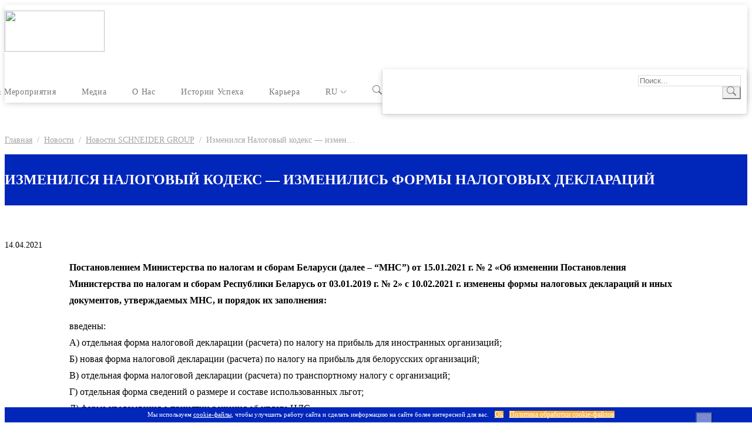

--- FILE ---
content_type: text/html; charset=UTF-8
request_url: https://schneider-group.com/ru/news/countries/izmenilsya-nalogovyy-kodeks-izmenilis-formy-nalogovykh-deklaratsiy/
body_size: 17559
content:
<!doctype html>
<html lang="ru">
<head>
<!-- Google tag (gtag.js) -->
<script async src="https://www.googletagmanager.com/gtag/js?id=G-65XBKN4CMV"></script>
<script>
  window.dataLayer = window.dataLayer || [];
  function gtag(){dataLayer.push(arguments);}
  gtag('js', new Date());

  gtag('config', 'G-65XBKN4CMV');
</script>
    <!-- Global site tag (gtag.js) - Google Analytics -->
    <script async src="https://www.googletagmanager.com/gtag/js?id=UA-209763789-1"></script>
    <script>
      window.dataLayer = window.dataLayer || [];
      function gtag(){dataLayer.push(arguments);}
      gtag('js', new Date());
      gtag('config', 'UA-209763789-1');
    </script><script>
    document.addEventListener('DOMContentLoaded', function(){
        let c = document.getElementsByTagName("a");
        for(let i = 0; i < c.length; i++) {
            if((typeof(c[i]) !== undefined) && (c[i].href.indexOf('mailto') !== -1)) {
                c[i].addEventListener('copy', function(evt) {
                    gtag('event', 'copy', {'event_category' : 'email'});
                });
                c[i].addEventListener('contextmenu', function(evt) {
                    gtag('event', 'copy', {'event_category' : 'email'});
                });
                c[i].addEventListener('click', function(evt) {
                    gtag('event', 'click', {'event_category' : 'email'});
                });
            }
            else if((typeof(c[i]) !== undefined) && (c[i].href.indexOf('tel') !== -1)) {
                c[i].addEventListener('click', function(evt) {
                    gtag('event', 'click', {'event_category' : 'phone'});
                });
            }
        }
    });
    </script><title>Изменился Налоговый кодекс — изменились формы налоговых деклараций</title><meta name="robots" content="index, follow" />
<meta name="description" content="Постановлением Министерства по налогам и сборам Беларуси (далее – “МНС”) от 15.01.2021 г. № 2 «Об изменении Постановления Министерства по налогам и сборам Республики Беларусь от 03.01.2019 г. № 2» с 10.02.2021 г. изменены формы налоговых деклараций и иных документов, утверждаемых МНС, и порядок их заполнения." />
<link href="/bitrix/templates/schneider/components/bitrix/news.list/section--banner-caro/style.css?17337242224806" type="text/css"  rel="stylesheet" >
<link href="/bitrix/templates/schneider/components/bitrix/news.list/section--text-types/style.css?17337242218138" type="text/css"  rel="stylesheet" >
<link href="/bitrix/templates/schneider/components/baza23/ajax.web_form/web-forms/style.css?17337242225629" type="text/css"  rel="stylesheet" >
<link href="/local/vendors/bootstrap/bootstrap.min.css?1733724417175251" type="text/css"  data-template-style="true"  rel="stylesheet" >
<link href="/local/vendors/bootstrap-select/bootstrap-select.min.css?173372441711184" type="text/css"  data-template-style="true"  rel="stylesheet" >
<link href="/local/vendors/bootstrap-select/template_styles.min.css?17337244172116" type="text/css"  data-template-style="true"  rel="stylesheet" >
<link href="/bitrix/templates/schneider/css/fonts.min.css?173372422214305" type="text/css"  data-template-style="true"  rel="stylesheet" >
<link href="/bitrix/templates/schneider/css/styles.min.css?175821146975587" type="text/css"  data-template-style="true"  rel="stylesheet" >
<link href="/bitrix/templates/schneider/css/sg_styles.css?1733724222100" type="text/css"  data-template-style="true"  rel="stylesheet" >
<link href="/bitrix/templates/schneider/css/new_style.css?175821010219181" type="text/css"  data-template-style="true"  rel="stylesheet" >
<link href="/bitrix/templates/schneider/css/pages/news.css?17337242224684" type="text/css"  data-template-style="true"  rel="stylesheet" >
<link href="/bitrix/templates/schneider/components/baza23/local.empty/section--page-up/style.css?17337242221025" type="text/css"  data-template-style="true"  rel="stylesheet" >
<link href="/bitrix/templates/schneider/components/baza23/local.empty/section--banner-modal-caro/style.css?17337242224141" type="text/css"  data-template-style="true"  rel="stylesheet" >
<link href="/local/vendors/owl-carousel/owl.carousel.min.css?17337244173351" type="text/css"  data-template-style="true"  rel="stylesheet" >
<link href="/local/vendors/owl-carousel/template_styles.min.css?17337244174279" type="text/css"  data-template-style="true"  rel="stylesheet" >
<script type="text/javascript">if(!window.BX)window.BX={};if(!window.BX.message)window.BX.message=function(mess){if(typeof mess==='object'){for(let i in mess) {BX.message[i]=mess[i];} return true;}};</script>
<script type="text/javascript">(window.BX||top.BX).message({'JS_CORE_LOADING':'Загрузка...','JS_CORE_NO_DATA':'- Нет данных -','JS_CORE_WINDOW_CLOSE':'Закрыть','JS_CORE_WINDOW_EXPAND':'Развернуть','JS_CORE_WINDOW_NARROW':'Свернуть в окно','JS_CORE_WINDOW_SAVE':'Сохранить','JS_CORE_WINDOW_CANCEL':'Отменить','JS_CORE_WINDOW_CONTINUE':'Продолжить','JS_CORE_H':'ч','JS_CORE_M':'м','JS_CORE_S':'с','JSADM_AI_HIDE_EXTRA':'Скрыть лишние','JSADM_AI_ALL_NOTIF':'Показать все','JSADM_AUTH_REQ':'Требуется авторизация!','JS_CORE_WINDOW_AUTH':'Войти','JS_CORE_IMAGE_FULL':'Полный размер'});</script>

<script type="text/javascript" src="/bitrix/js/main/core/core.min.js?1733724257220493"></script>

<script>BX.setJSList(['/bitrix/js/main/core/core_ajax.js','/bitrix/js/main/core/core_promise.js','/bitrix/js/main/polyfill/promise/js/promise.js','/bitrix/js/main/loadext/loadext.js','/bitrix/js/main/loadext/extension.js','/bitrix/js/main/polyfill/promise/js/promise.js','/bitrix/js/main/polyfill/find/js/find.js','/bitrix/js/main/polyfill/includes/js/includes.js','/bitrix/js/main/polyfill/matches/js/matches.js','/bitrix/js/ui/polyfill/closest/js/closest.js','/bitrix/js/main/polyfill/fill/main.polyfill.fill.js','/bitrix/js/main/polyfill/find/js/find.js','/bitrix/js/main/polyfill/matches/js/matches.js','/bitrix/js/main/polyfill/core/dist/polyfill.bundle.js','/bitrix/js/main/core/core.js','/bitrix/js/main/polyfill/intersectionobserver/js/intersectionobserver.js','/bitrix/js/main/lazyload/dist/lazyload.bundle.js','/bitrix/js/main/polyfill/core/dist/polyfill.bundle.js','/bitrix/js/main/parambag/dist/parambag.bundle.js']);
</script>
<script type="text/javascript">(window.BX||top.BX).message({'pull_server_enabled':'Y','pull_config_timestamp':'1632835313','pull_guest_mode':'N','pull_guest_user_id':'0'});(window.BX||top.BX).message({'PULL_OLD_REVISION':'Для продолжения корректной работы с сайтом необходимо перезагрузить страницу.'});</script>
<script type="text/javascript">(window.BX||top.BX).message({'LANGUAGE_ID':'ru','FORMAT_DATE':'DD.MM.YYYY','FORMAT_DATETIME':'DD.MM.YYYY HH:MI:SS','COOKIE_PREFIX':'BITRIX_SM','SERVER_TZ_OFFSET':'10800','UTF_MODE':'Y','SITE_ID':'ru','SITE_DIR':'/ru/','USER_ID':'','SERVER_TIME':'1768899524','USER_TZ_OFFSET':'0','USER_TZ_AUTO':'Y','bitrix_sessid':'9636e274c02503b5dfb37ebf0428b4bb'});</script>


<script type="text/javascript" src="/bitrix/js/pull/protobuf/protobuf.min.js?173372425776433"></script>
<script type="text/javascript" src="/bitrix/js/pull/protobuf/model.min.js?173372425714190"></script>
<script type="text/javascript" src="/bitrix/js/rest/client/rest.client.min.js?17337242589240"></script>
<script type="text/javascript" src="/bitrix/js/pull/client/pull.client.min.js?173372425748293"></script>
<script type="text/javascript">BX.setJSList(['/bitrix/templates/schneider/components/bitrix/news.list/section--banner-caro/script.js','/bitrix/templates/schneider/components/bitrix/news.list/section--text-types/script.js','/local/vendors/jquery/jquery-3.6.0.min.js','/local/vendors/bootstrap/bootstrap.bundle.min.js','/local/vendors/bootstrap-select/bootstrap-select.min.js','/bitrix/templates/schneider/components/baza23/local.empty/section--page-up/script.js','/bitrix/templates/schneider/components/baza23/local.empty/section--banner-modal-caro/script.js','/bitrix/templates/schneider/js/script.min.js','/local/vendors/owl-carousel/owl.carousel.min.js']);</script>
<script type="text/javascript">
					(function () {
						"use strict";

						var counter = function ()
						{
							var cookie = (function (name) {
								var parts = ("; " + document.cookie).split("; " + name + "=");
								if (parts.length == 2) {
									try {return JSON.parse(decodeURIComponent(parts.pop().split(";").shift()));}
									catch (e) {}
								}
							})("BITRIX_CONVERSION_CONTEXT_ru");

							if (cookie && cookie.EXPIRE >= BX.message("SERVER_TIME"))
								return;

							var request = new XMLHttpRequest();
							request.open("POST", "/bitrix/tools/conversion/ajax_counter.php", true);
							request.setRequestHeader("Content-type", "application/x-www-form-urlencoded");
							request.send(
								"SITE_ID="+encodeURIComponent("ru")+
								"&sessid="+encodeURIComponent(BX.bitrix_sessid())+
								"&HTTP_REFERER="+encodeURIComponent(document.referrer)
							);
						};

						if (window.frameRequestStart === true)
							BX.addCustomEvent("onFrameDataReceived", counter);
						else
							BX.ready(counter);
					})();
				</script>
<meta http-equiv="X-UA-Compatible" content="IE=Edge">
<meta charset="UTF-8">
<meta name="viewport" content="width=device-width, initial-scale=1, shrink-to-fit=no">
<link rel="apple-touch-icon" sizes="180x180" href="/bitrix/templates/schneider/favicon/apple-touch-icon.png">
<link rel="icon" type="image/png" sizes="32x32" href="/bitrix/templates/schneider/favicon/favicon-32x32.png">
<link rel="icon" type="image/png" sizes="16x16" href="/bitrix/templates/schneider/favicon/favicon-16x16.png">
<link rel="manifest" href="/bitrix/templates/schneider/favicon/site.webmanifest">
<link rel="mask-icon" href="/bitrix/templates/schneider/favicon/safari-pinned-tab.svg" color="#5bbad5">
<link rel="shortcut icon" href="/bitrix/templates/schneider/favicon/favicon.ico">
<meta name="msapplication-TileColor" content="#2d89ef">
<meta name="msapplication-config" content="/bitrix/templates/schneider/favicon/browserconfig.xml">
<meta name="theme-color" content="#ffffff">
<link rel="canonical" href="https://schneider-group.com/ru/news/countries/izmenilsya-nalogovyy-kodeks-izmenilis-formy-nalogovykh-deklaratsiy/" />



<script type="text/javascript"  src="/bitrix/cache/js/ru/schneider/template_57f24e42aa864764f5f633d8afa6be41/template_57f24e42aa864764f5f633d8afa6be41_v1.js?1733725228310361"></script>
<script type="text/javascript"  src="/bitrix/cache/js/ru/schneider/page_5f74dcba43aa9048b6ff32147ebc6abf/page_5f74dcba43aa9048b6ff32147ebc6abf_v1.js?17337252822247"></script>

    <!-- Yandex.Metrika counter -->
    <script type="text/javascript" >
       (function(m,e,t,r,i,k,a){m[i]=m[i]||function(){(m[i].a=m[i].a||[]).push(arguments)};
       m[i].l=1*new Date();k=e.createElement(t),a=e.getElementsByTagName(t)[0],k.async=1,k.src=r,a.parentNode.insertBefore(k,a)})
       (window, document, "script", "https://mc.yandex.ru/metrika/tag.js", "ym");

       ym(84226480, "init", {
            clickmap:true,
            trackLinks:true,
            accurateTrackBounce:true,
            webvisor:false
       });
    </script>
    <noscript><div><img src="https://mc.yandex.ru/watch/84226480" style="position:absolute; left:-9999px;" alt="" /></div></noscript>
    <!-- /Yandex.Metrika counter -->

    <script type="text/javascript">
        _linkedin_partner_id = "4597612";
        window._linkedin_data_partner_ids = window._linkedin_data_partner_ids || [];
        window._linkedin_data_partner_ids.push(_linkedin_partner_id);
    </script><script type="text/javascript">
        (function(l) {
            if (!l){window.lintrk = function(a,b){window.lintrk.q.push([a,b])};
                window.lintrk.q=[]}
            var s = document.getElementsByTagName("script")[0];
            var b = document.createElement("script");
            b.type = "text/javascript";b.async = true;
            b.src = "https://snap.licdn.com/li.lms-analytics/insight.min.js";
            s.parentNode.insertBefore(b, s);})(window.lintrk);
    </script>
    <noscript>
        <img height="1" width="1" style="display:none;" alt="" src="https://px.ads.linkedin.com/collect/?pid=4597612&fmt=gif" />
    </noscript>


    <meta name="google-site-verification" content="xpMSKKV96qVpheyPi7WakPZdH8t1vN0FfEvEHjqDK0A" />
    <meta name="yandex-verification" content="c97a5969d17ab787" />

</head>
<body class="site--ru page--news"><script>
(function(w, d, s, h, id) {
    w.roistatProjectId = id; w.roistatHost = h;
    var p = d.location.protocol == "https:" ? "https://" : "http://";
    var u = /^.*roistat_visit=[^;]+(.*)?$/.test(d.cookie) ? "/dist/module.js" : "/api/site/1.0/"+id+"/init?referrer="+encodeURIComponent(d.location.href);
    var js = d.createElement(s); js.charset="UTF-8"; js.async = 1; js.src = p+h+u; var js2 = d.getElementsByTagName(s)[0]; js2.parentNode.insertBefore(js, js2);
})(window, document, 'script', 'cloud.roistat.com', '436ae5024438a25953b9926291a4f9cb');
</script><header class="header-with-cookie"><div id="mobile--menu" class="site-mobile-menu d-block d-xl-none"><div class="menu-header"><div class="menu-close"><button id="mobile--menu--close" type="button"><svg xmlns="http://www.w3.org/2000/svg" width="16" height="16" fill="currentColor" class="svg-close" viewBox="0 0 16 16"><path d="M4.646 4.646a.5.5 0 0 1 .708 0L8 7.293l2.646-2.647a.5.5 0 0 1 .708.708L8.707 8l2.647 2.646a.5.5 0 0 1-.708.708L8 8.707l-2.646 2.647a.5.5 0 0 1-.708-.708L7.293 8 4.646 5.354a.5.5 0 0 1 0-.708z"></path></svg></button></div></div><div class="menu-body"><nav class="menu-wrapper menu-left"><ul class="menu-list menu-level-1"><li class="menu-item menu-parent mni-about"><a class="menu-link submenu-link" href="/ru/about/">О Нас</a><input type="checkbox" id="submenu-0-K9aw"><label for="submenu-0-K9aw"><span class="submenu-icon"></span></label><ul class="menu-list menu-level-2"><li class="menu-item"><a href="/ru/about/team/" class="menu-link">Команда</a></li><li class="menu-item"><a href="/ru/about/history/" class="menu-link">История</a></li><li class="menu-item"><a href="/ru/about/career/" class="menu-link">Карьера</a></li><li class="menu-item"><a href="/ru/about/testimonials/" class="menu-link">Отзывы клиентов</a></li><li class="menu-item"><a href="/ru/about/clients/" class="menu-link">Клиенты</a></li><li class="menu-item"><a href="/ru/about/video/" class="menu-link">Видео</a></li><li class="menu-item"><a href="/ru/about/business-partners/" class="menu-link">Бизнес-партнёры</a></li></ul></li><li class="menu-item menu-parent mni-services"><a class="menu-link submenu-link" href="/ru/services/">Услуги</a><input type="checkbox" id="submenu-8-2yOp"><label for="submenu-8-2yOp"><span class="submenu-icon"></span></label><ul class="menu-list menu-level-2"><li class="menu-item menu-parent"><a class="menu-link submenu-link" href="/ru/services/legal-tax-consulting/">Юридические и налоговые услуги</a><input type="checkbox" id="submenu-9-mfuK"><label for="submenu-9-mfuK"><span class="submenu-icon"></span></label><ul class="menu-list menu-level-3"><li class="menu-item"><a href="/ru/services/legal-tax-consulting/vnutrenniy-inkhaus-yurist/" class="menu-link">Внутренний (инхаус) юрист</a></li><li class="menu-item"><a href="/ru/services/legal-tax-consulting/korporativnoe-pravo/" class="menu-link">Корпоративное право, слияния и поглощения</a></li><li class="menu-item"><a href="/ru/services/legal-tax-consulting/trudovoe-i-migratsionnoe-pravo/" class="menu-link">Трудовое и миграционное право</a></li><li class="menu-item"><a href="/ru/services/legal-tax-consulting/nalogovoe-pravo-i-transfertnoe-tsenoobrazovanie/" class="menu-link">Налоговое право и трансфертное ценообразование</a></li><li class="menu-item"><a href="/ru/services/legal-tax-consulting/kommercheskoe-pravo/" class="menu-link">Коммерческое право</a></li><li class="menu-item"><a href="/ru/services/legal-tax-consulting/nedvizhimost-i-stroitelstvo/" class="menu-link">Недвижимость и строительство</a></li><li class="menu-item"><a href="/ru/services/legal-tax-consulting/likvidatsiya-biznesa/" class="menu-link">Ликвидация юридического лица</a></li><li class="menu-item"><a href="/ru/services/legal-tax-consulting/praktika-razresheniya-sporov/" class="menu-link">Практика разрешения споров</a></li></ul></li><li class="menu-item menu-parent"><a class="menu-link submenu-link" href="/ru/services/interim-management/">Интерим менеджмент</a><input type="checkbox" id="submenu-18-fIOv"><label for="submenu-18-fIOv"><span class="submenu-icon"></span></label><ul class="menu-list menu-level-3"><li class="menu-item"><a href="/ru/services/interim-management/vremennoe-upravlenie/" class="menu-link">Временное управление (интерим менеджмент)</a></li></ul></li><li class="menu-item menu-parent"><a class="menu-link submenu-link" href="/ru/services/accounting-finance-control/">Бухгалтерский учёт</a><input type="checkbox" id="submenu-20-4QPb"><label for="submenu-20-4QPb"><span class="submenu-icon"></span></label><ul class="menu-list menu-level-3"><li class="menu-item"><a href="/ru/services/accounting-finance-control/autsorsing-bukhgalterskogo-ucheta/" class="menu-link">Аутсорсинг бухгалтерского учета</a></li><li class="menu-item"><a href="/ru/services/accounting-finance-control/upravlencheskaya-otchetnost/" class="menu-link">Управленческая отчетность</a></li><li class="menu-item"><a href="/ru/services/accounting-finance-control/finansovyy-menedzhment-i-biznes-planirovanie/" class="menu-link">Финансовый менеджмент и бизнес-планирование</a></li><li class="menu-item"><a href="/ru/services/accounting-finance-control/vnutrenniy-kontrol-finansovoy-otchetnosti/" class="menu-link">Внутренний контроль финансовой отчетности</a></li><li class="menu-item"><a href="/ru/services/accounting-finance-control/proverka-vedeniya-bukhgalterskogo-i-nalogovogo-ucheta/" class="menu-link">Проверка ведения бухгалтерского и налогового учета</a></li></ul></li><li class="menu-item menu-parent"><a class="menu-link submenu-link" href="/ru/services/it-solutions-digital-consulting/">ИТ и ERP</a><input type="checkbox" id="submenu-26-L5ab"><label for="submenu-26-L5ab"><span class="submenu-icon"></span></label><ul class="menu-list menu-level-3"><li class="menu-item"><a href="/ru/services/it-solutions-digital-consulting/kadrovyy-elektronnyy-dokumentooborot/" class="menu-link">Электронный кадровый документооборот</a></li><li class="menu-item"><a href="/ru/services/it-solutions-digital-consulting/vnedrenie-i-integratsiya-1c-sap/" class="menu-link">Внедрение и интеграция 1C / SAP</a></li><li class="menu-item"><a href="/ru/services/it-solutions-digital-consulting/podderzhka-i-soprovozhdenie-1s-sap-i-polzovateley/" class="menu-link">Поддержка и сопровождение 1С/SAP и пользователей</a></li><li class="menu-item"><a href="/ru/services/it-solutions-digital-consulting/tsifrovaya-markirovka-tovarov/" class="menu-link">Цифровая маркировка товаров</a></li><li class="menu-item"><a href="/ru/services/it-solutions-digital-consulting/dorabotki-i-kastomizatsii-dlya-1s/" class="menu-link">Доработки и кастомизации для 1С</a></li></ul></li><li class="menu-item menu-parent"><a class="menu-link submenu-link" href="/ru/services/operational-risks-efficiency/">Внутренний контроль и внутренний аудит</a><input type="checkbox" id="submenu-32-JLKo"><label for="submenu-32-JLKo"><span class="submenu-icon"></span></label><ul class="menu-list menu-level-3"><li class="menu-item"><a href="/ru/services/operational-risks-efficiency/audit-na-sootvetstvie-standartam/" class="menu-link">Аудит на соответствие стандартам</a></li><li class="menu-item"><a href="/ru/services/operational-risks-efficiency/analiz-effektivnosti-biznes-protsessov/" class="menu-link">Анализ эффективности бизнес-процессов</a></li><li class="menu-item"><a href="/ru/services/operational-risks-efficiency/business-health-checkup-ru/" class="menu-link">Бизнес-чекап</a></li><li class="menu-item"><a href="/ru/services/operational-risks-efficiency/vnutrenniy-audit/" class="menu-link">Внутренний аудит</a></li></ul></li><li class="menu-item menu-parent"><a class="menu-link submenu-link" href="/ru/services/payroll-solutions-hr-accounting/">HR консалтинг и зарплатные решения</a><input type="checkbox" id="submenu-37-qi00"><label for="submenu-37-qi00"><span class="submenu-icon"></span></label><ul class="menu-list menu-level-3"><li class="menu-item"><a href="/ru/services/payroll-solutions-hr-accounting/raschet-zarabotnoy-platy/" class="menu-link">Расчет заработной платы</a></li><li class="menu-item"><a href="/ru/services/payroll-solutions-hr-accounting/kadrovoe-deloproizvodstvo/" class="menu-link">Кадровое делопроизводство</a></li><li class="menu-item"><a href="/ru/services/payroll-solutions-hr-accounting/podbor-i-otsenka-personala/" class="menu-link">Подбор, оценка и обучение персонала</a></li></ul></li><li class="menu-item"><a href="/ru/services/outstaffing/" class="menu-link">Аутстаффинг</a></li><li class="menu-item menu-parent"><a class="menu-link submenu-link" href="/ru/services/import-services/">Услуги импорта</a><input type="checkbox" id="submenu-42-jvxJ"><label for="submenu-42-jvxJ"><span class="submenu-icon"></span></label><ul class="menu-list menu-level-3"><li class="menu-item"><a href="/ru/services/import-services/eksport-import-i-tamozhennoe-oformlenie/" class="menu-link">Экспорт-импорт и таможенное оформление</a></li></ul></li><li class="menu-item menu-parent"><a class="menu-link submenu-link" href="/ru/services/peregovornye-komnaty/">Aренда переговорных комнат</a><input type="checkbox" id="submenu-44-iwJe"><label for="submenu-44-iwJe"><span class="submenu-icon"></span></label><ul class="menu-list menu-level-3"><li class="menu-item"><a href="/ru/services/peregovornye-komnaty/komnaty-kategorii-i/" class="menu-link">Комнаты категории I</a></li><li class="menu-item"><a href="/ru/services/peregovornye-komnaty/komnaty-kategorii-ii/" class="menu-link">Комнаты категории II</a></li><li class="menu-item"><a href="/ru/services/peregovornye-komnaty/komnata-kategorii-iii/" class="menu-link">Комната категории III</a></li><li class="menu-item"><a href="/ru/services/peregovornye-komnaty/komnata-kategorii-iv/" class="menu-link">Комната категории IV</a></li></ul></li></ul></li><li class="menu-item"><a href="/ru/about/contacts/" class="menu-link">Офисы</a></li><li class="menu-item"><a href="/ru/news-and-events/" class="menu-link">Новости и мероприятия</a></li><li class="menu-item"><a href="/ru/stories/" class="menu-link">Истории успеха</a></li><li class="menu-item"><a href="/en/subscription/" class="menu-link">Медиа</a></li><li class="menu-item"><a href="/ru/about/career/" class="menu-link">Карьера</a></li><li class="menu-item menu-parent mni-services lang-menu child-selected"><a class="menu-link submenu-link" href="#">RU</a><input type="checkbox" id="submenu-54-ytfG"><label for="submenu-54-ytfG"><span class="submenu-icon"></span></label><ul class="menu-list menu-level-2"><li class="menu-item selected"><a href="/" class="menu-link">EN</a></li><li class="menu-item"><a href="/de/" class="menu-link">DE</a></li></ul></li><li class="menu-item mni-search"><form action="/ru/search/"><div class="input-group"><input type="text" class="form-control" name="q" placeholder="Поиск..." aria-label="Search" aria-describedby="button-search-SJtF"><div class="input-group-append"><button class="btn btn-outline-primary" id="button-search-SJtF" type="submit"><span class="item-icon"><svg xmlns="http://www.w3.org/2000/svg" width="16" height="16" fill="currentColor" class="svg svg-search" viewBox="0 0 16 16">
    <path d="M11.742 10.344a6.5 6.5 0 1 0-1.397 1.398h-.001c.03.04.062.078.098.115l3.85 3.85a1 1 0 0 0 1.415-1.414l-3.85-3.85a1.007 1.007 0 0 0-.115-.1zM12 6.5a5.5 5.5 0 1 1-11 0 5.5 5.5 0 0 1 11 0z"/>
</svg></span></button></div></div></form></li></ul></nav></div></div><div class="site-navbar-wrap bg-primary position-fixed"><div class="site-navbar-top"><div id="panel-cookie" class="panel-cookie"><div class="container"><div class="cookie-text">Мы используем <a href="/ru/about/documents/cookie-policy/">cookie-файлы</a>, чтобы улучшить работу сайта и сделать информацию на сайте более интересной для вас.</div><div class="cookie-buttons"><a class="btn-cookie btn" href="#" onclick="jso_local.header.jsf_getHideContainer('#panel-cookie');" aria-label="Оk" rel="nofollow">Оk</a><a class="btn-cookie btn" href="/ru/about/documents/cookie-policy/" target="_blank" aria-label="Политика обработки cookie-файлов" rel="nofollow">Политика обработки cookie-файлов</a></div></div><button type="button" class="close" aria-label="Оk" onclick="jso_local.header.jsf_getHideContainer('#panel-cookie');"><svg xmlns="http://www.w3.org/2000/svg" width="16" height="16" fill="currentColor" class="svg svg-close" viewBox="0 0 16 16">
    <path d="M4.646 4.646a.5.5 0 0 1 .708 0L8 7.293l2.646-2.647a.5.5 0 0 1 .708.708L8.707 8l2.647 2.646a.5.5 0 0 1-.708.708L8 8.707l-2.646 2.647a.5.5 0 0 1-.708-.708L7.293 8 4.646 5.354a.5.5 0 0 1 0-.708z"/>
</svg></button></div><div id="panel-mainmenu" class="container"><div class="panel-mainmenu"><div class="block-left"><div class="btn-offices"><a href="#" id="header--offices-button" rel="nofollow" data-url="ajax--header-offices.php"><span class="item-icon"></span> </a></div></div><div class="block-right"><div class="btn-phone"><a href="tel:+493061508910" rel="nofollow">+49 / 30 / 615 089 10</a></div><div class="btn-client"><a href="https://cl.schneider-group.com" rel="nofollow noopener" target="_blank">Client Login</a></div><ul class="menu-lang"><li class="menu-item"><a href="/en/">EN</a></li><li class="menu-item"><a href="/de/">DE</a></li></ul></div></div></div><div id="panel-site-navbar" class="site-navbar bg-light"><div class="container"><div class="row align-items-center"><div class="col-3"><div class="site-logo"><a href="/ru/" rel="nofollow"><img class="logo logo-schneider-group" src="/bitrix/templates/schneider/img/logo.png" style="width: 170px; height: 70px; margin-top: 10px; margin-bottom: 10px;"></a></div></div><div class="col-9"><nav class="menu-wrapper site-navigation site-mobile-menu-button d-xl-none" role="navigation"><div class="menu-header"><div id="mobile--menu--toggle" class="site-menu-toggle"><svg xmlns="http://www.w3.org/2000/svg" width="16" height="16" fill="currentColor" class="svg svg-list" viewBox="0 0 16 16">
    <path fill-rule="evenodd" d="M2.5 12a.5.5 0 0 1 .5-.5h10a.5.5 0 0 1 0 1H3a.5.5 0 0 1-.5-.5zm0-4a.5.5 0 0 1 .5-.5h10a.5.5 0 0 1 0 1H3a.5.5 0 0 1-.5-.5zm0-4a.5.5 0 0 1 .5-.5h10a.5.5 0 0 1 0 1H3a.5.5 0 0 1-.5-.5z"/>
</svg></div></div></nav><nav class="menu-wrapper site-navigation d-none d-xl-block" role="navigation"><ul class="menu-list menu-level-1"><li class="menu-item menu-parent mni-services"><a class="menu-link submenu-link" href="/ru/services/">Услуги<span class="submenu-icon"></span></a><ul class="menu-list menu-level-2"><li class="menu-item menu-parent"><a class="menu-link submenu-link" href="/ru/services/legal-tax-consulting/">Юридические и налоговые услуги</a><ul class="menu-list menu-level-3"></ul></li><li class="menu-item menu-parent"><a class="menu-link submenu-link" href="/ru/services/interim-management/">Интерим менеджмент</a><ul class="menu-list menu-level-3"></ul></li><li class="menu-item menu-parent"><a class="menu-link submenu-link" href="/ru/services/accounting-finance-control/">Бухгалтерский учёт</a><ul class="menu-list menu-level-3"></ul></li><li class="menu-item menu-parent"><a class="menu-link submenu-link" href="/ru/services/it-solutions-digital-consulting/">ИТ и ERP</a><ul class="menu-list menu-level-3"></ul></li><li class="menu-item menu-parent"><a class="menu-link submenu-link" href="/ru/services/operational-risks-efficiency/">Внутренний контроль и внутренний аудит</a><ul class="menu-list menu-level-3"></ul></li><li class="menu-item menu-parent"><a class="menu-link submenu-link" href="/ru/services/payroll-solutions-hr-accounting/">HR консалтинг и зарплатные решения</a><ul class="menu-list menu-level-3"></ul></li><li class="menu-item"><a href="/ru/services/outstaffing/" class="menu-link">Аутстаффинг</a></li><li class="menu-item menu-parent"><a class="menu-link submenu-link" href="/ru/services/import-services/">Услуги импорта</a><ul class="menu-list menu-level-3"></ul></li><li class="menu-item menu-parent"><a class="menu-link submenu-link" href="/ru/services/peregovornye-komnaty/">Aренда переговорных комнат</a><ul class="menu-list menu-level-3"></ul></li></ul></li><li class="menu-item"><a href="/ru/about/contacts/" class="menu-link">Офисы</a></li><li class="menu-item"><a href="/ru/news-and-events/" class="menu-link">Новости &amp; мероприятия</a></li><li class="menu-item"><a href="/en/subscription/" class="menu-link">Медиа</a></li><li class="menu-item menu-parent mni-about"><a class="menu-link submenu-link" href="/ru/about">О Нас<span class="submenu-icon"></span></a><ul class="menu-list menu-level-2"><li class="menu-item"><a href="/ru/about/team/" class="menu-link">Команда</a><div class="item-text">Познакомьтесь с нашей командой</div></li><li class="menu-item"><a href="/ru/about/history/" class="menu-link">История компании</a><div class="item-text">Более 19 лет поддерживаем бизнес</div></li><li class="menu-item"><a href="/ru/about/career/" class="menu-link">Карьера</a><div class="item-text">Развивайтесь вместе с нами</div></li><li class="menu-item"><a href="/ru/about/testimonials/" class="menu-link">Отзывы клиентов</a><div class="item-text">Что говорят наши клиенты</div></li><li class="menu-item"><a href="/ru/about/clients/" class="menu-link">Customers</a><div class="item-text">Satisfied customers from various industries.</div></li><li class="menu-item"><a href="/ru/about/video/" class="menu-link">Видео</a><div class="item-text">Смотрите актуальные видео</div></li><li class="menu-item"><a href="/ru/about/business-partners/" class="menu-link">Бизнес-партнёры</a><div class="item-text">Наша партнерская сеть</div></li></ul></li><li class="menu-item"><a href="/ru/stories/" class="menu-link">Истории успеха</a></li><li class="menu-item"><a href="/ru/about/career/" class="menu-link">Карьера</a></li><li class="menu-item menu-parent mni-services lang-menu child-selected"><a class="menu-link submenu-link" href="#">RU<span class="submenu-icon"></span></a><ul class="menu-list menu-level-2"><li class="menu-item selected"><a href="/" class="menu-link">EN</a></li><li class="menu-item"><a href="/de/" class="menu-link">DE</a></li></ul></li><li class="menu-item dropdown"><a href="#" class="menu-link btn-search dropdown-toggle" id="dropdownMenuButton" data-toggle="dropdown" aria-haspopup="true" aria-expanded="false"><span class="item-icon"><svg xmlns="http://www.w3.org/2000/svg" width="16" height="16" fill="currentColor" class="svg svg-search" viewBox="0 0 16 16">
    <path d="M11.742 10.344a6.5 6.5 0 1 0-1.397 1.398h-.001c.03.04.062.078.098.115l3.85 3.85a1 1 0 0 0 1.415-1.414l-3.85-3.85a1.007 1.007 0 0 0-.115-.1zM12 6.5a5.5 5.5 0 1 1-11 0 5.5 5.5 0 0 1 11 0z"/>
</svg></span></a><div class="dropdown-menu dropdown-menu-right window-search" aria-labelledby="dropdownMenuButton"><form action="/ru/search/"><div class="input-group"><input type="text" class="form-control" name="q" placeholder="Поиск..." aria-label="Search" aria-describedby="button-search-wf01"><div class="input-group-append"><button class="btn btn-outline-primary" id="button-search-wf01" type="submit"><span class="item-icon"><svg xmlns="http://www.w3.org/2000/svg" width="16" height="16" fill="currentColor" class="svg svg-search" viewBox="0 0 16 16">
    <path d="M11.742 10.344a6.5 6.5 0 1 0-1.397 1.398h-.001c.03.04.062.078.098.115l3.85 3.85a1 1 0 0 0 1.415-1.414l-3.85-3.85a1.007 1.007 0 0 0-.115-.1zM12 6.5a5.5 5.5 0 1 1-11 0 5.5 5.5 0 0 1 11 0z"/>
</svg></span></button></div></div></form></div></li></ul></nav><script>
    document.addEventListener("DOMContentLoaded", function() {
  var siteNavigation = document.querySelector(".site-navigation .menu-item");
  if (siteNavigation) {
    setTimeout(() => {
        siteNavigation.style.display = "block";
    }, 300);
  } else {
    console.error("Элемент .site-navigation не найден на странице.");
  }
});
</script>
</div></div></div></div></div></div></header><main><div class="breadcrumb-block"><div class="container"><div class="row"><div class="col-md-12"><ul class="breadcrumb-item-list" itemscope itemtype="http://schema.org/BreadcrumbList"><li class="breadcrumb-item" itemprop="itemListElement" itemscope itemtype="http://schema.org/ListItem"><a id="bc-MT43" href="/ru/" itemscope itemtype="http://schema.org/Thing" itemprop="item"><span itemprop="name">Главная</span></a><meta itemprop="position" content="1" /></li><li class="breadcrumb-item" itemprop="itemListElement" itemscope itemtype="http://schema.org/ListItem"><a id="bc-lEM3" href="/ru/news/" itemscope itemtype="http://schema.org/Thing" itemprop="item"><span itemprop="name">Новости</span></a><meta itemprop="position" content="2" /></li><li class="breadcrumb-item" itemprop="itemListElement" itemscope itemtype="http://schema.org/ListItem"><a id="bc-51LW" href="/ru/news/schneider-group-news/" itemscope itemtype="http://schema.org/Thing" itemprop="item"><span itemprop="name">Новости SCHNEIDER GROUP</span></a><meta itemprop="position" content="3" /></li><li class="breadcrumb-item"><span>Изменился Налоговый кодекс — изменились формы налоговых деклараций</span></li></ul></div></div></div></div><section class="title-section-contact-page">
        <div class="container"><div class="title-wrapper"><h1 class="text-center">Изменился Налоговый кодекс — изменились формы налоговых деклараций</h1></div></div> 
</section><section class="section--all section--comp-header"><div class="container"><div class="section-content"><div class="row-info"><div class="info-date"><span class="item-icon"><svg xmlns="http://www.w3.org/2000/svg" width="16" height="16" fill="currentColor" class="svg svg-calendar" viewBox="0 0 16 16">
  <path d="M14 0H2a2 2 0 0 0-2 2v12a2 2 0 0 0 2 2h12a2 2 0 0 0 2-2V2a2 2 0 0 0-2-2zM1 3.857C1 3.384 1.448 3 2 3h12c.552 0 1 .384 1 .857v10.286c0 .473-.448.857-1 .857H2c-.552 0-1-.384-1-.857V3.857z"/>
  <path d="M6.5 7a1 1 0 1 0 0-2 1 1 0 0 0 0 2zm3 0a1 1 0 1 0 0-2 1 1 0 0 0 0 2zm3 0a1 1 0 1 0 0-2 1 1 0 0 0 0 2zm-9 3a1 1 0 1 0 0-2 1 1 0 0 0 0 2zm3 0a1 1 0 1 0 0-2 1 1 0 0 0 0 2zm3 0a1 1 0 1 0 0-2 1 1 0 0 0 0 2zm3 0a1 1 0 1 0 0-2 1 1 0 0 0 0 2zm-9 3a1 1 0 1 0 0-2 1 1 0 0 0 0 2zm3 0a1 1 0 1 0 0-2 1 1 0 0 0 0 2zm3 0a1 1 0 1 0 0-2 1 1 0 0 0 0 2z"/>
</svg></span>14.04.2021</div></div></div></div></section><section class="section--all section--text-types last-section"><div class="text-list"><div class="text-item"><div class="item-type type-1 type-paddings"><div class="container"><div class="item-text user-text"><p>
 <b>Постановлением Министерства по налогам и сборам Беларуси (далее – “МНС”) от 15.01.2021 г. № 2 «Об изменении Постановления Министерства по налогам и сборам Республики Беларусь от 03.01.2019 г. № 2» с 10.02.2021 г. изменены формы налоговых деклараций и иных документов, утверждаемых МНС, и порядок их заполнения:</b>
</p>
<p>
	 введены:<br>
	 А) отдельная форма налоговой декларации (расчета) по налогу на прибыль для иностранных организаций;<br>
	 Б) новая форма налоговой декларации (расчета) по налогу на прибыль для белорусских организаций;<br>
	 В) отдельная форма налоговой декларации (расчета) по транспортному налогу с организаций;<br>
	 Г) отдельная форма сведений о размере и составе использованных льгот;<br>
	 Д) форма уведомления о принятии решения об уплате НДС.
</p>
<p>
	 скорректированы:<br>
	 А) порядок заполнения налоговых деклараций (расчетов), книги покупок;<br>
	 Б) порядок подтверждения постоянного местонахождения иностранной организации (например, налоговый агент или иностранная организация, представившие подлинный экземпляр подтверждения постоянного местонахождения на бумажном носителе и его перевод на русский или белорусский язык, вправе представить для заверения один экземпляр его копии и перевода и указать список наименований и УНП налоговых агентов, для которых оно необходимо).
</p>
<p>
	 За 2020 год декларации (расчеты) по налогам и сборам предоставляются еще по старым формам, а декларации (расчеты) по налогам и сборам, сведения об использованных льготах за отчетный период 2021 г., уведомления о принятии решения об уплате НДС (если решение принято после 10.02.2021 г.) предоставляются по новым формам.
</p>
<p>
	 В этой связи мы рекомендуем Вам ознакомиться&nbsp;<a href="https://schneider-group.com/ru/news/belarus-nalogovyj-kodeks-2021-osnovnye-izmeneniya/" target="_blank">с основными изменениями в Налоговый кодекс Беларуси</a>, обновленными формами налоговых деклараций и иных документов.
</p>
<h4>Чем может помочь SCHNEIDER GROUP</h4>
<p>
	 Эксперты минского офиса SCHNEIDER GROUP будут рады оказать Вам профессиональную поддержку в вопросах, связанных с налоговым и бухгалтерским учетом: проконсультировать по вопросам налогообложения, помочь в ведении бухгалтерского и налогового учета, составлении отчетности, налоговых деклараций и иных документов с учетом указанных изменений.
</p></div></div></div></div></div></section><section class="section--all section--comp-footer"><div class="container"><div class="row-share"><script src="https://yastatic.net/share2/share.js"></script><div class="ya-share2" data-curtain data-shape="normal" data-lang="en" data-services="telegram" data-color-scheme="blackwhite"></div></div></div></section><section id="section--form" class="section--all section--form form-1"><div class="container"><div class="form-title"><div class="subheading-with-line-top line-primary mx-auto"><h2>Напишите нам</h2></div></div><div id="page-news--form--schneider-group-news" class="form-wrapper"><form class="web-form js-ajax-answer js-validate" data-php="/bitrix/templates/schneider/components/baza23/ajax.web_form/web-forms/web-form.php" data-block="#page-news--form--schneider-group-news" novalidate name="page-news--form--schneider-group-news" action="/ru/news/countries/izmenilsya-nalogovyy-kodeks-izmenilis-formy-nalogovykh-deklaratsiy/?v=1countries%2Fizmenilsya-nalogovyy-kodeks-izmenilis-formy-nalogovykh-deklaratsiy%2F" method="POST" enctype="multipart/form-data"><input type="hidden" name="sessid" id="sessid" value="9636e274c02503b5dfb37ebf0428b4bb" /><input type="hidden" name="WEB_FORM_ID" value="3" /><input type="hidden" name="form" value="page-news--detail"><input type="hidden" name="form_name" value="page-news--form--schneider-group-news"><input type="hidden" name="form_css_id" value=""><input type="hidden" name="data_block" value="#page-news--form--schneider-group-news"><input type="hidden" name="web_form_apply" value="Y"><input type="hidden" name="web_form_submit" value="Y"><input type="hidden" name="Roistat" value=""><fieldset><input name="form_hidden_52" value="ru" type="hidden"><input name="field_SITE_ID" value="form_hidden_52" type="hidden"><input name="SITE_ID" value="ru" type="hidden"><input name="form_hidden_182" value="https://schneider-group.com/ru/news/countries/izmenilsya-nalogovyy-kodeks-izmenilis-formy-nalogovykh-deklaratsiy/" type="hidden"><input name="field_PAGE_URL" value="form_hidden_182" type="hidden"><input name="PAGE_URL" value="https://schneider-group.com/ru/news/countries/izmenilsya-nalogovyy-kodeks-izmenilis-formy-nalogovykh-deklaratsiy/" type="hidden"><input name="form_hidden_160" value="79" type="hidden"><input name="field_NEWS_GROUP_ID" value="form_hidden_160" type="hidden"><input name="NEWS_GROUP_ID" value="79" type="hidden"><input name="form_hidden_25" value="1199" type="hidden"><input name="field_NEWS_ID" value="form_hidden_25" type="hidden"><input name="NEWS_ID" value="1199" type="hidden"><div class="form-group row no-gutters"><label class="form-label visually-hidden" id="form_text_13-uiDk-label" for="form_text_13-uiDk">Имя (обязательно)</label><input class="form-control" type="text" name="form_text_13" placeholder="Имя (обязательно)" value="" maxlength="100" id="form_text_13-uiDk" aria-labelledby="form_text_13-uiDk-label" required="required"></div><div class="form-group row no-gutters"><label class="form-label visually-hidden" id="form_text_168-uiDk-label" for="form_text_168-uiDk">Фамилия (обязательно)</label><input class="form-control" type="text" name="form_text_168" placeholder="Фамилия (обязательно)" value="" maxlength="100" id="form_text_168-uiDk" aria-labelledby="form_text_168-uiDk-label" required="required"></div><div class="form-group row no-gutters"><label class="form-label visually-hidden" id="form_email_14-uiDk-label" for="form_email_14-uiDk">Рабочий email (обязательно)</label><input class="form-control" type="email" name="form_email_14" placeholder="Рабочий email (обязательно)" value="" maxlength="100" id="form_email_14-uiDk" aria-labelledby="form_email_14-uiDk-label" required="required"></div><div class="form-group row no-gutters"><label class="form-label visually-hidden" id="form_text_15-uiDk-label" for="form_text_15-uiDk">Телефон (обязательно)</label><input class="form-control" type="tel" name="form_text_15" placeholder="Телефон (обязательно)" value="" maxlength="100" id="form_text_15-uiDk" aria-labelledby="form_text_15-uiDk-label" required="required"></div><div class="form-group row no-gutters"><label class="form-label visually-hidden" id="form_text_16-uiDk-label" for="form_text_16-uiDk">Страна (обязательно)</label><select class="select-2 form-control" name="form_text_16" id="form_text_16-uiDk" aria-labelledby="form_text_16-uiDk-label" required="" title="Страна (обязательно)"><option value="" title="Страна (обязательно)"></option><option>Россия</option><option>Германия</option><option>Беларусь</option><option>Азербайджан</option><option>Грузия </option><option>Кыргызстан </option><option>Литва</option><option>Молдова</option><option>ОАЭ</option><option>Польша</option><option>Сербия</option><option>Казахстан</option><option>Узбекистан</option><option>Армения</option><option>Австрия</option><option>Другая</option></select></div><div class="form-group row no-gutters"><label class="form-label visually-hidden" id="form_text_17-uiDk-label" for="form_text_17-uiDk">Компания (обязательно)</label><input class="form-control" type="text" name="form_text_17" placeholder="Компания (обязательно)" value="" maxlength="100" id="form_text_17-uiDk" aria-labelledby="form_text_17-uiDk-label" required="required"></div><div class="form-group row no-gutters"><label class="form-label visually-hidden" id="form_textarea_18-uiDk-label" for="form_textarea_18-uiDk">Сообщение (обязательно)</label><textarea class="form-control" name="form_textarea_18" placeholder="Сообщение (обязательно)" id="form_textarea_18-uiDk" aria-labelledby="form_textarea_18-uiDk-label" required="required"></textarea></div><div class="form-group row no-gutters"><div class="js-reload-captcha"><input type="hidden" name="captcha_sid" value="089fabb75561aab7011a36aca9be5ec0" /><img src="/bitrix/tools/captcha.php?captcha_sid=089fabb75561aab7011a36aca9be5ec0" alt="loading captcha..." /></div>
        </div>
        <div class="form-group row no-gutters">
        <input type="text" name="captcha_word" value="" class="form-control captcha-word" autocomplete="off" required=""
               placeholder="Введите символы с картинки" /></div><div class="row no-gutters"><div class="form-group user-consent"><label class="form-checkbox" for="_checkbox_RKAjov91"><input type="checkbox" name="user_consent" value="Y" id="_checkbox_RKAjov91"><span class="form-check-icon icon-checked"><svg xmlns="http://www.w3.org/2000/svg" width="16" height="16" fill="currentColor" class="svg svg-check-lg" viewBox="0 0 16 16">
    <path d="M12.736 3.97a.733.733 0 0 1 1.047 0c.286.289.29.756.01 1.05L7.88 12.01a.733.733 0 0 1-1.065.02L3.217 8.384a.757.757 0 0 1 0-1.06.733.733 0 0 1 1.047 0l3.052 3.093 5.4-6.425a.247.247 0 0 1 .02-.022Z"/>
</svg></span><span class="form-check-label">Нажимая кнопку «Отправить», я даю SCHNEIDER GROUP согласие на обработку моих персональных данных в соответствии с <a href="/ru/about/documents/privacy-notice/" target="_blank">политикой конфиденциальности</a>.</span></label></div><div class="form-group user-consent"><label class="form-checkbox" for="_checkbox_ophqnYGJ"><input type="checkbox" name="user_consent_2" value="Y" id="_checkbox_ophqnYGJ"><span class="form-check-icon icon-checked"><svg xmlns="http://www.w3.org/2000/svg" width="16" height="16" fill="currentColor" class="svg svg-check-lg" viewBox="0 0 16 16">
    <path d="M12.736 3.97a.733.733 0 0 1 1.047 0c.286.289.29.756.01 1.05L7.88 12.01a.733.733 0 0 1-1.065.02L3.217 8.384a.757.757 0 0 1 0-1.06.733.733 0 0 1 1.047 0l3.052 3.093 5.4-6.425a.247.247 0 0 1 .02-.022Z"/>
</svg></span><span class="form-check-label">Нажимая кнопку «Отправить», я подтверждаю свое согласие на получение рекламно-информационных материалов SCHNEIDER GROUP: специальных предложений, приглашений на мероприятия, новостных рассылок.</span></label></div></div></fieldset><div class="row"><div class="col-12"><div class="text-center form-group form-group-submit"><button class="btn btn-primary" type="submit" name="web_form_submit" onclick="gtag('event', 'fillin', {'event_category' : 'form_news'});" value="Отправить"><span>Отправить</span></button><span class="sending-message">Идёт отправка...</span></div></div></div></form></div></div></section></main><footer><div class="footer-top bg-light"><div class="container"><div class="row"><div class="col-10 offset-1 col-sm-6 col-md-3 offset-sm-0 d-flex justify-content-center"><div class="footer-menu-wrap"><a href="/ru/services/" class="footer-nav-section">Услуги</a><ul class="nav-footer-items list-unstyled"><li><a href="/ru/services/legal-tax-consulting/" rel="nofollow">Юридические и налоговые услуги</a></li><li><a href="/ru/services/interim-management/" rel="nofollow">Интерим менеджмент</a></li><li><a href="/ru/services/accounting-finance-control/" rel="nofollow">Бухгалтерский учёт</a></li><li><a href="/ru/services/it-solutions-digital-consulting/" rel="nofollow">ИТ и ERP</a></li><li><a href="/ru/services/operational-risks-efficiency/" rel="nofollow">Внутренний контроль и внутренний аудит</a></li><li><a href="/ru/services/payroll-solutions-hr-accounting/" rel="nofollow">HR консалтинг и зарплатные решения</a></li><li><a href="/ru/services/outstaffing/" rel="nofollow">Аутстаффинг</a></li><li><a href="/ru/services/import-services/" rel="nofollow">Услуги импорта</a></li><li><a href="/ru/services/peregovornye-komnaty/" rel="nofollow">Aренда переговорных комнат</a></li></ul></div></div><div class="col-10 offset-1 col-sm-6 col-md-3 offset-sm-0 d-flex justify-content-center"><div class="footer-menu-wrap"><a href="/ru/about/" class="footer-nav-section">О компании</a><ul class="nav-footer-items list-unstyled"><li><a href="/ru/about/team/" rel="nofollow">Команда</a></li><li><a href="/ru/about/history/" rel="nofollow">История</a></li><li><a href="/ru/about/career/" rel="nofollow">Карьера</a></li><li><a href="/ru/about/testimonials/" rel="nofollow">Отзывы клиентов</a></li><li><a href="/ru/about/clients/" rel="nofollow">Клиенты</a></li><li><a href="/ru/about/video/" rel="nofollow">Видео</a></li><li><a href="/ru/about/business-partners/" rel="nofollow">Бизнес-партнёры</a></li></ul></div></div><div class="col-10 offset-1 col-sm-6 col-md-3 offset-sm-0 d-flex justify-content-center"><div class="footer-menu-wrap"><a href="/ru/stories/" class="footer-nav-section">Истории успеха</a><a href="/ru/news/" class="footer-nav-section">Новости</a><a href="/ru/news/events/" class="footer-nav-section">Мероприятия</a><a href="/ru/insights/" class="footer-nav-section">Исследования</a><a href="/ru/about/contacts/" class="footer-nav-section">Контакты</a></div></div><div class="col-10 offset-1 col-sm-6 col-md-3 offset-sm-0 d-flex justify-content-center"><div class="footer-menu-wrap"><ul class="footer-contacts list-unstyled"><li><a href="mailto:info@schneider-group.com"><span class="item-icon"><svg xmlns="http://www.w3.org/2000/svg" width="16" height="16" fill="currentColor" class="svg svg-email" viewBox="0 0 16 16">
    <path d="M.05 3.555A2 2 0 0 1 2 2h12a2 2 0 0 1 1.95 1.555L8 8.414.05 3.555ZM0 4.697v7.104l5.803-3.558L0 4.697ZM6.761 8.83l-6.57 4.027A2 2 0 0 0 2 14h12a2 2 0 0 0 1.808-1.144l-6.57-4.027L8 9.586l-1.239-.757Zm3.436-.586L16 11.801V4.697l-5.803 3.546Z"/>
</svg></span><span>info@schneider-group.com</span></a></li><li><a href="tel:+493061508928" rel="nofollow"><span class="item-icon"><svg xmlns="http://www.w3.org/2000/svg" width="16" height="16" fill="currentColor" class="svg svg-phone" viewBox="0 0 16 16">
    <path fill-rule="evenodd" d="M1.885.511a1.745 1.745 0 0 1 2.61.163L6.29 2.98c.329.423.445.974.315 1.494l-.547 2.19a.678.678 0 0 0 .178.643l2.457 2.457a.678.678 0 0 0 .644.178l2.189-.547a1.745 1.745 0 0 1 1.494.315l2.306 1.794c.829.645.905 1.87.163 2.611l-1.034 1.034c-.74.74-1.846 1.065-2.877.702a18.634 18.634 0 0 1-7.01-4.42 18.634 18.634 0 0 1-4.42-7.009c-.362-1.03-.037-2.137.703-2.877L1.885.511z"/>
</svg></span><span>+49 30 615089-28</span></a></li></ul></div></div></div></div></div><div class="footer-center bg-light"><div class="container"><div class="footer-menu-copyright"><ul class=""><li class="menu-item"><a href="/ru/about/documents/legal-disclaimer/" rel="nofollow noopener">Disclaimer</a></li><li class="menu-delimiter">|</li><li class="menu-item"><a href="/ru/about/documents/cookie-policy/" rel="nofollow noopener">Cookie Policy</a></li><li class="menu-delimiter">|</li><li class="menu-item"><a href="/ru/about/documents/privacy-policy/" rel="nofollow noopener">Privacy Policy</a></li><li class="menu-delimiter">|</li><li class="menu-item"><a href="/ru/about/documents/privacy-notice/" rel="nofollow noopener">Privacy Notice</a></li><li class="menu-delimiter">|</li><li class="menu-item"><a href="/ru/about/documents/general-terms-and-conditions/" rel="nofollow noopener">General terms and conditions of cooperation</a></li><li class="menu-delimiter">|</li><li class="menu-item"><a href="/ru/search/sitemap/" rel="nofollow noopener">Sitemap</a></li></ul></div></div></div><div class="footer-bottom"><div class="container"><div class="row align-items-center"><div class="col-6 col-md-5"><div class="footer-logo"><a href="/ru/"><svg class="logo logo-schneider-group"><use xlink:href="/bitrix/templates/schneider/img/logo.svg#logo"></use></svg></a></div></div><div class="col-6 col-md-2"><ul class="footer-social list-unstyled list-inline"><li class="list-inline-item"><a href="https://www.linkedin.com/company/schneider-group" target="_blank" rel="nofollow noopener"><svg xmlns="http://www.w3.org/2000/svg" width="512" height="512" fill="currentColor" class="svg svg-soc-linkedin" viewBox="0 0 512 512">
	<path d="M173.5,508.7c0-2.4,0-4.7,0-7c0-107.7,0-215.3,0-323c0-3-0.2-5.4,4.2-5.4c31.8,0.2,63.7,0.1,95.5,0.1   c0.8,0,1.6,0.2,2.9,0.4c0,14,0,27.8,0,41.7c0.4,0.1,0.7,0.3,1.1,0.4c4-5.2,7.8-10.6,12-15.7c12.2-15,27.5-26,45.5-32.6   c9.8-3.6,20.5-5.8,30.8-6.3c14.2-0.6,28.7-0.4,42.7,2c23,3.9,43.3,14.1,60.1,30.8c15.9,15.7,26.4,34.6,32.1,55.9   c3,11.3,4.9,22.9,6.7,34.4c1.2,8,1.8,16.2,1.8,24.2c0.1,65,0.1,130,0.1,195c0,1.6-0.1,3.2-0.2,5.3c-1.9,0-3.5,0-5.1,0   c-30.7,0-61.3-0.1-92,0.1c-5.1,0-6-1.7-6-6.3c0.1-59.8,0.3-119.7-0.1-179.5c-0.1-10.5-1.1-21.4-3.8-31.5 c-4.9-17.7-16.1-30.5-33.9-37c-15-5.5-30.2-6.5-45.6-2.6c-17,4.3-28.7,15.6-37.5,30.5c-6.8,11.5-8.1,24.2-8.2,36.9 c-0.4,60.7-0.2,121.3-0.2,182c0,2.3,0,4.6,0,7.1C241.9,508.7,208,508.7,173.5,508.7z"/>
	<path d="M109.1,342.6c0,53.3-0.1,106.6,0.1,159.9c0,4.8-1,6.6-6.3,6.5c-30.5-0.3-61-0.3-91.5,0c-5,0-6.1-1.7-6.1-6.3 c0.1-107.1,0.1-214.3,0-321.4c0-4.3,1.2-5.8,5.6-5.8c30.8,0.2,61.6,0.2,92.5,0c4.8,0,5.7,1.8,5.7,6.1 C109.1,235.3,109.1,289,109.1,342.6z"/>
	<path d="M56.1,4.8C89,4,108.7,27.9,108.8,57.2c0.1,30-20.9,52.4-53.9,52.3c-30.7,0-52.4-22-52.3-53.1C2.7,27.3,23.8,3.8,56.1,4.8z"/>
</svg></a></li></ul></div><div class="col-12 col-md-5"><div class="footer-copyright">&copy; 2026 Все права защищены.</div></div></div></div></div></footer><script>jso_local.subscribe.i_buttonSubscribeId = 'footer--btn-subscribe';jso_local.subscribe.i_modalSubscribeId = 'modal--subscribe-form';jso_local.subscribe.i_ajaxUrl = '/bitrix/templates/schneider/include_area/ajax--form-subscribe.php';jso_forms.form_validator.i_modalSuccessId = 'modal--success-form';jso_forms.form_validator.i_modalErrorId = 'modal--error-form';jso_forms.form_validator.i_errorUrl = '/bitrix/templates/schneider/include_area/ajax--form-error.php';</script><script>jso_local.SITE_ID = 'ru';jso_local.PAGE_URL = 'https://schneider-group.com/ru/news/countries/izmenilsya-nalogovyy-kodeks-izmenilis-formy-nalogovykh-deklaratsiy/';jso_local.AJAX_DIR = '/bitrix/templates/schneider/include_area/';</script><a class="button-page-up" href="#"><svg xmlns="http://www.w3.org/2000/svg" width="12.2" height="37.5" fill="currentColor" class="svg svg-page-up" viewBox="0 0 12.2 37.5">
    <path d="M0 9.1L6.1 0l6.1 9.1m-7.1 9.7h2V9.1h-2v9.7zm0 11.7h2v-8.2h-2v8.2zm0 7h2V34h-2v3.5z"/>
</svg></a><script>jso_sectionButtonPageUp.jsf_init();</script><script>jso_sectionBannerModalCaro.i_ajaxUrl = '/bitrix/templates/schneider/components/baza23/local.empty/section--banner-modal-caro/ajax--banner-modal.php';jso_sectionBannerModalCaro.i_ajaxUrlStop = '/bitrix/templates/schneider/components/baza23/local.empty/section--banner-modal-caro/ajax--banner-modal-stop.php';jso_sectionBannerModalCaro.jsf_init();</script><script>if ($.fn.selectpicker) $.fn.selectpicker.defaults = {
	noneSelectedText: 'Ничего не выбрано',
	noneResultsText: 'Совпадений не найдено {0}',
	countSelectedText: function (numSelected, numTotal) {
		return (numSelected % 10 == 1 && numSelected % 100 != 11 ? '{0} пункт выбран' :
				(numSelected % 10 >= 2 && numSelected % 10 <= 4 && (numSelected % 100 < 10 || numSelected % 100 >= 20) ? '{0} пункта выбрано' : '{0} пунктов выбрано'));
	},
	maxOptionsText: function (numAll, numGroup) {
		var word1 = (numAll % 10 == 1 && numAll % 100 != 11 ? 'пункт' :
				(numAll % 10 >= 2 && numAll % 10 <= 4 && (numAll % 100 < 10 || numAll % 100 >= 20) ? 'пункта' : 'пунктов')),
			word2 = (numGroup % 10 == 1 && numGroup % 100 != 11 ? 'пункт' :
				(numGroup % 10 >= 2 && numGroup % 10 <= 4 && (numGroup % 100 < 10 || numGroup % 100 >= 20) ? 'пункта' : 'пунктов'));
		return ['Достигнут предел ({n} ' + word1 + ' максимум)',
				'Достигнут предел группы ({n} ' + word2 + ' максимум)'];
	},
	selectAllText: 'Выбрать все',
	deselectAllText: 'Очистить',
	multipleSeparator: ', '
};</script><!-- Yandex.Metrika counter -->
<script type="text/javascript" >
   (function(m,e,t,r,i,k,a){m[i]=m[i]||function(){(m[i].a=m[i].a||[]).push(arguments)};
   m[i].l=1*new Date();k=e.createElement(t),a=e.getElementsByTagName(t)[0],k.async=1,k.src=r,a.parentNode.insertBefore(k,a)})
   (window, document, "script", "https://mc.yandex.ru/metrika/tag.js", "ym");

   ym(85699100, "init", {
        clickmap:true,
        trackLinks:true,
        accurateTrackBounce:true,
        webvisor:true
   });
</script>
<noscript><div><img src="https://mc.yandex.ru/watch/85699100" style="position:absolute; left:-9999px;" alt="" /></div></noscript>
<!-- /Yandex.Metrika counter -->

<script>
document.addEventListener("DOMContentLoaded", function() {
    document.body.addEventListener("click", function(e) {
        // Only handle links that have href starting with #
        const anchor = e.target.closest("a[href^='#']");
        if (!anchor) return;

        e.preventDefault();

        const href = anchor.getAttribute("href");
        const target = document.querySelector(href);

        if (target) {
            window.scrollTo({
                top: target.offsetTop,
                behavior: "smooth"
            });
        }
    });
});
</script>

</body>
</html>


--- FILE ---
content_type: text/css
request_url: https://schneider-group.com/bitrix/templates/schneider/css/pages/news.css?17337242224684
body_size: 950
content:
.page--news .section--news{margin-bottom:2.5rem;padding-bottom:1.5rem;border:1px solid #d3d3d3;border-width:0 0 1px 0}@media (max-width:767.98px){.page--news .section--news{margin-bottom:1.75rem}}.page--news .section--video{margin-bottom:2.5rem;padding-bottom:1.5rem;border:1px solid #d3d3d3;border-width:0 0 1px 0}@media (max-width:767.98px){.page--news .section--video{margin-bottom:1.75rem}}.page--news .section--contacts{margin-bottom:.75rem}.page--news .section--contacts .contact-list .contact-item{margin-bottom:2rem}.page--news .section--contacts .contact-list .contact-item>div{display:-webkit-box;display:-webkit-flex;display:-ms-flexbox;display:flex;-webkit-box-orient:vertical;-webkit-box-direction:normal;-webkit-flex-flow:column;-ms-flex-flow:column;flex-flow:column;-webkit-box-pack:justify;-webkit-justify-content:space-between;-ms-flex-pack:justify;justify-content:space-between;height:100%;padding:1rem 1.25rem;line-height:1.2;border:1px solid #d3d3d3}.page--news .section--contacts .contact-list .contact-item .item-position{margin-bottom:1rem;font-weight:600;text-transform:uppercase;color:#0026ba}.page--news .section--contacts .contact-list .contact-item .item-title{margin-top:auto;font-size:1.125rem}.page--news .section--contacts .contact-list .contact-item .item-title .h6,.page--news .section--contacts .contact-list .contact-item .item-title h6{margin:0}.page--news .section--contacts .contact-list .contact-item .item-email{display:block;margin-top:.5rem;color:inherit;font-size:.875rem;font-weight:300}@media (max-width:767.98px){.page--news .section--contacts{margin-bottom:0}}.page--news .section--media-kit .media-list{display:-webkit-box;display:-webkit-flex;display:-ms-flexbox;display:flex;-webkit-justify-content:space-around;-ms-flex-pack:distribute;justify-content:space-around;padding:1rem 1.25rem;border:1px solid #d3d3d3}.page--news .section--media-kit .media-list .media-item .item-title{display:block;font-size:1.125rem}.page--news .section--media-kit .media-list .media-item .item-title .svg-download{width:1.5rem;margin-right:.5rem;height:1.5rem;opacity:.65;-webkit-transform:rotate(90deg);-ms-transform:rotate(90deg);transform:rotate(90deg)}.page--news .section--media-kit .media-list .media-item .item-info{font-weight:300}.page--news .section--comp-header{margin-bottom:0}.page--news .section--comp-header .section-title{margin-bottom:.5rem}.page--news .section--comp-header .section-title .h1,.page--news .section--comp-header .section-title .h2,.page--news .section--comp-header .section-title h1,.page--news .section--comp-header .section-title h2{margin-bottom:0}.page--news .section--comp-header .row-info{margin-bottom:1rem;font-size:.875rem;font-weight:300}.page--news .section--comp-header .row-info .fa{width:1rem;opacity:.7}.page--news .section--comp-header .row-subheader{margin-bottom:1.5rem;font-weight:600}.page--news .section--comp-header .row-subheader .h5,.page--news .section--comp-header .row-subheader h5{color:#0026ba;text-transform:uppercase}@media (max-width:767.98px){.page--news .section--comp-header{margin-bottom:0}.page--news .section--comp-header .row-info .info-date{-webkit-flex-basis:100%;-ms-flex-preferred-size:100%;flex-basis:100%}.page--news .section--comp-header .row-info .info-audio{margin:15px 0 0}}.page--news .section--text-types{margin-bottom:0}.page--news .section--text-types:last-of-type{margin-bottom:2.75rem}@media (max-width:767.98px){.page--news .section--text-types{margin-bottom:0}.page--news .section--text-types:last-of-type{margin-bottom:2rem}}.page--news .section--comp-footer{margin-bottom:0;margin-top:2.75rem}.page--news .section--comp-footer .row-text-1{margin-bottom:2.75rem}.page--news .section--comp-footer .row-text-1 .text-1-body{max-width:600px;padding:1.5rem 0 0;margin:0 auto}.page--news .section--comp-footer .row-text-1 .text-1-body :last-child{margin-bottom:0}.page--news .section--comp-footer .row-author{display:-webkit-box;display:-webkit-flex;display:-ms-flexbox;display:flex;-webkit-box-pack:end;-webkit-justify-content:flex-end;-ms-flex-pack:end;justify-content:flex-end}.page--news .section--comp-footer .row-author .author-title{padding-right:.75rem}.page--news .section--comp-footer .row-share{margin-bottom:2.75rem}.page--news .section--comp-footer .row-share .ya-share2,.page--news .section--comp-footer .row-share .ya-share2 *{text-align:right}@media (max-width:991.98px){.page--news .section--comp-footer .row-text-1 .text-1-body{max-width:100%}}@media (max-width:767.98px){.page--news .section--comp-footer{margin-bottom:0;margin-top:2rem}.page--news .section--comp-footer .row-share,.page--news .section--comp-footer .row-text-1{margin-bottom:2rem}}

--- FILE ---
content_type: text/css
request_url: https://schneider-group.com/bitrix/templates/schneider/components/baza23/local.empty/section--banner-modal-caro/style.css?17337242224141
body_size: 732
content:
.section--banner-modal-caro{position:fixed;top:0;right:0;height:90%;width:30%;padding:1rem 0;display:-webkit-box;display:-webkit-flex;display:-ms-flexbox;display:flex;-webkit-box-orient:vertical;-webkit-box-direction:normal;-webkit-flex-flow:column;-ms-flex-flow:column;flex-flow:column;-webkit-box-pack:center;-webkit-justify-content:center;-ms-flex-pack:center;justify-content:center;pointer-events:none;z-index:10}.section--banner-modal-caro.not-carousel .close{right:0}.section--banner-modal-caro .section-content{position:relative}.section--banner-modal-caro .banner-list{position:relative;padding:0 1.5rem}.section--banner-modal-caro .banner-list.banner-carousel{width:100%;padding:0 2.25rem}.section--banner-modal-caro .banner-list.banner-carousel .owl-carousel .owl-stage-outer .owl-stage{display:block}.section--banner-modal-caro .banner-list.banner-carousel .owl-nav{height:100%;padding-top:1.8rem;-webkit-box-align:center;-webkit-align-items:center;-ms-flex-align:center;align-items:center}.section--banner-modal-caro .banner-list.banner-carousel .owl-nav .owl-prev{padding:0;margin-left:-2.25rem;background:0 0;pointer-events:auto}.section--banner-modal-caro .banner-list.banner-carousel .owl-nav .owl-prev span{width:1.75rem;height:1.75rem;background-color:#2d5fff;border-radius:50%}.section--banner-modal-caro .banner-list.banner-carousel .owl-nav .owl-prev span::after,.section--banner-modal-caro .banner-list.banner-carousel .owl-nav .owl-prev span::before{bottom:5px;height:1.25px;width:10px;background-color:#fff}.section--banner-modal-caro .banner-list.banner-carousel .owl-nav .owl-prev span::after{left:8px;top:16px}.section--banner-modal-caro .banner-list.banner-carousel .owl-nav .owl-prev span::before{left:8px;top:9px}.section--banner-modal-caro .banner-list.banner-carousel .owl-nav .owl-next{padding:0;margin-right:-2.25rem;background:0 0;pointer-events:auto}.section--banner-modal-caro .banner-list.banner-carousel .owl-nav .owl-next span{width:1.75rem;height:1.75rem;background-color:#2d5fff;border-radius:50%}.section--banner-modal-caro .banner-list.banner-carousel .owl-nav .owl-next span::after,.section--banner-modal-caro .banner-list.banner-carousel .owl-nav .owl-next span::before{bottom:5px;height:1.25px;width:10px;background-color:#fff}.section--banner-modal-caro .banner-list.banner-carousel .owl-nav .owl-next span::after{right:8px;top:9px}.section--banner-modal-caro .banner-list.banner-carousel .owl-nav .owl-next span::before{right:8px;top:16px}.section--banner-modal-caro .banner-list .banner-item{pointer-events:auto}.section--banner-modal-caro .banner-list .banner-item>a:hover{opacity:1}.section--banner-modal-caro .close{position:absolute;top:-1.5rem;right:.5rem;line-height:0;opacity:1;color:#fff;background-color:#2d5fff;border-radius:50%;pointer-events:auto}.section--banner-modal-caro .close svg{width:1.5rem;height:1.5rem}@media (max-width:1139.98px){.section--banner-modal-caro{width:33%}}@media (max-width:991.98px){.section--banner-modal-caro{width:40%}}@media (max-width:767.98px){.section--banner-modal-caro{width:50%}.section--banner-modal-caro .banner-list.banner-carousel{padding:0 1.5rem}.section--banner-modal-caro .banner-list.banner-carousel .owl-nav{padding-top:1rem}.section--banner-modal-caro .banner-list.banner-carousel .owl-nav .owl-prev{margin-left:-1.5rem}.section--banner-modal-caro .banner-list.banner-carousel .owl-nav .owl-prev span{width:1.25rem;height:1.25rem}.section--banner-modal-caro .banner-list.banner-carousel .owl-nav .owl-prev span::after{left:4px;top:12px}.section--banner-modal-caro .banner-list.banner-carousel .owl-nav .owl-prev span::before{left:4px;top:5px}.section--banner-modal-caro .banner-list.banner-carousel .owl-nav .owl-next{margin-right:-1.5rem}.section--banner-modal-caro .banner-list.banner-carousel .owl-nav .owl-next span{width:1.25rem;height:1.25rem}.section--banner-modal-caro .banner-list.banner-carousel .owl-nav .owl-next span::after{right:4px;top:5px}.section--banner-modal-caro .banner-list.banner-carousel .owl-nav .owl-next span::before{right:4px;top:12px}}@media (max-width:575.98px){.section--banner-modal-caro{width:100%}}

--- FILE ---
content_type: application/javascript
request_url: https://schneider-group.com/bitrix/cache/js/ru/schneider/page_5f74dcba43aa9048b6ff32147ebc6abf/page_5f74dcba43aa9048b6ff32147ebc6abf_v1.js?17337252822247
body_size: 456
content:

; /* Start:"a:4:{s:4:"full";s:100:"/bitrix/templates/schneider/components/bitrix/news.list/section--banner-caro/script.js?1733724222548";s:6:"source";s:86:"/bitrix/templates/schneider/components/bitrix/news.list/section--banner-caro/script.js";s:3:"min";s:0:"";s:3:"map";s:0:"";}"*/
'use strict';

var jso_sectionBanner = {
    jsf_initCarousel: function (el) {
        if ($(el).length > 0) {
            var count = $(el).data('count'),
                options = $.extend(jso_plugins.owlCarousel.getDefaultOptions() || {}, {
                    autoplay: true,
                    autoplayTimeout: 3000,
                    autoplaySpeed: 500,
                    autoplayHoverPause: true,
                    loop: true,
                    margin: 0
                });
            $(el).owlCarousel(options);
        }
    }
}
/* End */
;
; /* Start:"a:4:{s:4:"full";s:99:"/bitrix/templates/schneider/components/bitrix/news.list/section--text-types/script.js?1733724221895";s:6:"source";s:85:"/bitrix/templates/schneider/components/bitrix/news.list/section--text-types/script.js";s:3:"min";s:0:"";s:3:"map";s:0:"";}"*/
'use strict';

var jso_sectionTextTypes = {
    jsf_initCarousel: function (el) {
        if ($(el).length > 0) {
            var count = $(el).data('count'),
                options = $.extend(jso_plugins.owlCarousel.getDefaultOptions() || {}, {
                    margin: 10,
                    responsive: {
                        576: {
                            items: 2
                        },
                        992: {
                            items: 3
                        }
                    }
                });
            $(el).owlCarousel(options);
        }
    },
    jsf_initMagnificPopup: function (el) {
        if ($(el).length > 0) {
            var options = $.extend(jso_plugins.magnificPopup.getDefaultImageOptions() || {}, {
                    delegate: 'a.img-popup'
                });
            $(el).magnificPopup(options);
        }
    }
};
/* End */
;; /* /bitrix/templates/schneider/components/bitrix/news.list/section--banner-caro/script.js?1733724222548*/
; /* /bitrix/templates/schneider/components/bitrix/news.list/section--text-types/script.js?1733724221895*/
